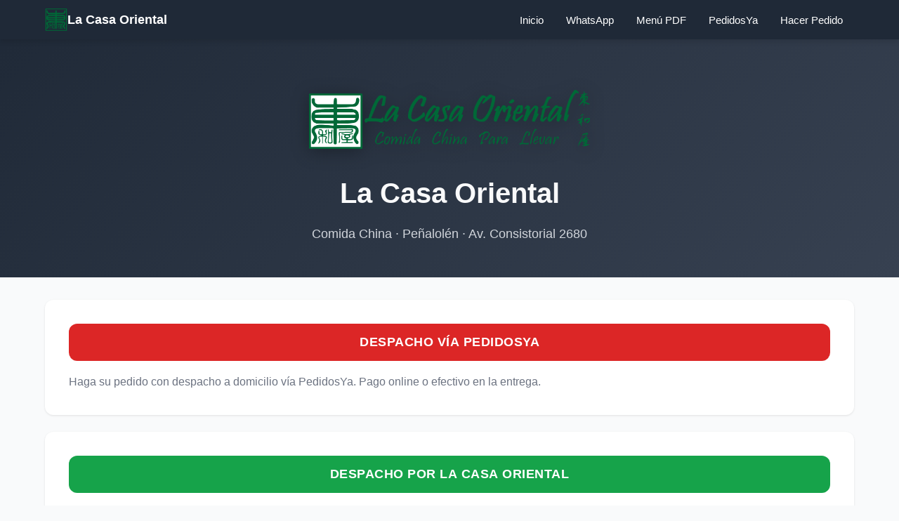

--- FILE ---
content_type: text/html
request_url: https://lacasaoriental.cl/
body_size: 2714
content:
<!DOCTYPE html>
<html lang="es">
<head>
    <meta charset="UTF-8">
    <meta name="viewport" content="width=device-width, initial-scale=1.0">
    <meta http-equiv="X-UA-Compatible" content="IE=edge">
    <title>La Casa Oriental - Comida China en Peñalolén</title>
    <meta name="description" content="Comida China en Peñalolén, Av. Consistorial 2680. Delivery, retiro en local y pedidos online. Los mejores platos chinos de Santiago.">
    <meta name="keywords" content="comida china, Peñalolén, Consistorial, restaurante chino, delivery, para llevar">

    <!-- Open Graph / Facebook -->
    <meta property="og:type" content="website">
    <meta property="og:url" content="https://lacasaoriental.cl/">
    <meta property="og:title" content="La Casa Oriental - Comida China">
    <meta property="og:description" content="Comida China en Peñalolén. Delivery y retiro en local.">
    <meta property="og:image" content="https://lacasaoriental.cl/assets/images/Logo.png">

    <!-- Twitter -->
    <meta property="twitter:card" content="summary_large_image">
    <meta property="twitter:url" content="https://lacasaoriental.cl/">
    <meta property="twitter:title" content="La Casa Oriental - Comida China">
    <meta property="twitter:description" content="Comida China en Peñalolén. Delivery y retiro en local.">
    <meta property="twitter:image" content="https://lacasaoriental.cl/assets/images/Logo.png">

    <!-- Favicon -->
    <link rel="icon" href="assets/images/icon.png" type="image/png">

    <!-- Preconnect for performance -->
    <link rel="preconnect" href="https://www.google.com">
    <link rel="preconnect" href="https://wa.me">

    <!-- Styles -->
    <link rel="stylesheet" href="assets/css/main.css">
</head>
<body>
    <!-- Navigation -->
    <nav class="navbar" role="navigation" aria-label="Navegación principal">
        <div class="nav-container">
            <a href="https://lacasaoriental.cl" class="nav-brand">
                <img src="assets/images/icon.png" alt="Logo La Casa Oriental" class="nav-logo">
                <span>La Casa Oriental</span>
            </a>

            <button
                id="nav-toggle"
                class="nav-toggle"
                aria-label="Abrir menú de navegación"
                aria-expanded="false"
                aria-controls="nav-menu">
                ☰
            </button>

            <ul id="nav-menu" class="nav-menu" role="menu">
                <li role="none"><a href="https://lacasaoriental.cl" class="nav-link" role="menuitem">Inicio</a></li>
                <li role="none"><a href="https://wa.me/56228840889" class="nav-link" role="menuitem" target="_blank" rel="noopener noreferrer">WhatsApp</a></li>
                <li role="none"><a href="assets/docs/MenuWeb.pdf" class="nav-link" role="menuitem" target="_blank">Menú PDF</a></li>
                <li role="none"><a href="https://www.pedidosya.cl/restaurantes/santiago/la-casa-oriental---comida-china-menu?category=147&origin=shop_list" class="nav-link" role="menuitem" target="_blank" rel="noopener noreferrer">PedidosYa</a></li>
                <li role="none"><a href="http://menu.lacasaoriental.cl" class="nav-link" role="menuitem">Hacer Pedido</a></li>
            </ul>
        </div>
    </nav>

    <!-- Header -->
    <header class="header">
        <div class="header-content">
            <img src="assets/images/Logo.png" alt="Logo La Casa Oriental - Comida China" class="header-logo">
            <h1 class="header-title">La Casa Oriental</h1>
            <p class="header-subtitle">Comida China · Peñalolén · Av. Consistorial 2680</p>
        </div>
    </header>

    <!-- Main Content -->
    <main class="main-content">
        <!-- Order Options -->
        <section class="order-section">
            <article class="order-card">
                <button
                    class="order-button btn-primary"
                    onclick="navigateTo('https://www.pedidosya.cl/restaurantes/santiago/la-casa-oriental---comida-china-menu?category=147&origin=shop_list')"
                    aria-label="Hacer pedido con despacho vía PedidosYa">
                    Despacho vía PedidosYa
                </button>
                <p class="order-description">
                    Haga su pedido con despacho a domicilio vía PedidosYa. Pago online o efectivo en la entrega.
                </p>
            </article>

            <article class="order-card">
                <button
                    class="order-button btn-secondary"
                    onclick="navigateTo('http://menu.lacasaoriental.cl')"
                    aria-label="Hacer pedido con despacho operado por La Casa Oriental">
                    Despacho por La Casa Oriental
                </button>
                <p class="order-description">
                    Operado por La Casa Oriental con el mismo precio de retiro. Monto mínimo de $10.000 + cargo por despacho desde $2.500 según zona de entrega. Sólo pago online o transferencia electrónica. Fin de semana y festivos a partir de las 16:00hrs.
                </p>
            </article>

            <article class="order-card">
                <button
                    class="order-button btn-secondary"
                    onclick="navigateTo('http://menu.lacasaoriental.cl')"
                    aria-label="Hacer pedido para retiro en local">
                    Retiro en Local
                </button>
                <p class="order-description">
                    Haga su pedido por nuestra web cómodamente y retire en nuestro local con un 2% de descuento a partir de $10.000.
                </p>
            </article>
        </section>

        <!-- Business Hours -->
        <section id="horario" class="info-section">
            <div class="info-header">
                <span>🕐</span>
                <h2>Horario de Atención</h2>
            </div>
            <div class="info-content">
                <p>Abierto <strong>todos los días</strong> desde <strong>11:30 a 22:00 hrs</strong>.</p>
                <p>Revise horario disponible para despacho en la pestaña de información.</p>
            </div>
        </section>

        <!-- Payment Methods -->
        <section id="pagos" class="info-section">
            <div class="info-header">
                <span>💳</span>
                <h2>Paga en Local Con</h2>
            </div>
            <div class="info-content">
                <p>
                    <strong>Efectivo</strong> | <strong>Tarjetas</strong> (Débito, Crédito, Prepago) |
                    <strong>Edenred</strong> App | <strong>Sodexo</strong> App |
                    <a href="assets/images/amiPASS_Codigo_Comercio.png" target="_blank" rel="noopener noreferrer" title="Código amiPASS">
                        <strong>amiPASS</strong>
                    </a> App |
                    <a href="transferencia.html" title="Ver datos para Transferencia Electrónica">
                        <strong>Transferencia Electrónica</strong>
                    </a>
                </p>
            </div>
        </section>

        <!-- Location -->
        <section id="direccion" class="info-section">
            <div class="info-header">
                <span>📍</span>
                <h2>Estamos Ubicados En</h2>
            </div>
            <div class="info-content">
                <p>
                    <a href="https://goo.gl/maps/rkdhq8dyCRcrgtMs7" target="_blank" rel="noopener noreferrer">
                        Avenida <strong>Consistorial 2680</strong>, Peñalolén, Chile
                    </a>
                </p>
                <p>
                    <a href="https://wa.me/56228840889" target="_blank" rel="noopener noreferrer">+56 2 2884 0889</a> |
                    +56 9 8386 7187
                </p>

                <div class="map-container">
                    <iframe
                        src="https://www.google.com/maps/embed?pb=!1m18!1m12!1m3!1d3327.6351558556557!2d-70.54972438501528!3d-33.4848484066642!2m3!1f0!2f0!3f0!3m2!1i1024!2i768!4f13.1!3m3!1m2!1s0x9662d1e859225d8b%3A0xc7c09585552c65f6!2sConsistorial+2680%2C+Pe%C3%B1alol%C3%A9n%2C+Regi%C3%B3n+Metropolitana!5e0!3m2!1ses-419!2scl!4v1448218073459"
                        loading="lazy"
                        allowfullscreen
                        title="Ubicación de La Casa Oriental en Google Maps"
                        aria-label="Mapa de ubicación">
                    </iframe>
                </div>

                <p>
                    Estamos al frente del Strip Center donde está el Supermercado <strong>Unimarc</strong>,
                    el Banco <strong>Scotiabank</strong>, Farmacia <strong>Cruz Verde</strong>, y <strong>UNO Salud</strong>.
                    Contamos con <strong>estacionamientos</strong> de uso para clientes.
                </p>
            </div>
        </section>
    </main>

    <!-- Footer -->
    <footer class="footer">
        <div class="footer-content">
            <p>
                <a href="https://lacasaoriental.cl" class="footer-link">LaCasaOriental.cl</a> -
                Comida China - Peñalolén
            </p>
            <p style="margin-top: 0.5rem; font-size: 0.875rem; color: #9ca3af;">
                © 2025 La Casa Oriental. Todos los derechos reservados.
            </p>
        </div>
    </footer>

    <!-- Scripts -->
    <script src="assets/js/main.js"></script>
</body>
</html>


--- FILE ---
content_type: text/css
request_url: https://lacasaoriental.cl/assets/css/main.css
body_size: 2037
content:
/* ===================================
   La Casa Oriental - Modern Styles
   =================================== */

/* CSS Variables for easy theming */
:root {
    --primary-color: #dc2626;
    --primary-hover: #b91c1c;
    --secondary-color: #16a34a;
    --secondary-hover: #15803d;
    --dark-bg: #1f2937;
    --light-bg: #f9fafb;
    --text-dark: #111827;
    --text-light: #6b7280;
    --white: #ffffff;
    --border-radius: 12px;
    --shadow-sm: 0 1px 3px rgba(0, 0, 0, 0.1);
    --shadow-md: 0 4px 6px rgba(0, 0, 0, 0.1);
    --shadow-lg: 0 10px 20px rgba(0, 0, 0, 0.15);
    --transition: all 0.3s cubic-bezier(0.4, 0, 0.2, 1);
}

/* Reset & Base Styles */
* {
    margin: 0;
    padding: 0;
    box-sizing: border-box;
}

html {
    scroll-behavior: smooth;
}

body {
    font-family: -apple-system, BlinkMacSystemFont, 'Segoe UI', Roboto, 'Helvetica Neue', Arial, sans-serif;
    line-height: 1.6;
    color: var(--text-dark);
    background-color: var(--light-bg);
    overflow-x: hidden;
}

/* Navigation */
.navbar {
    position: fixed;
    top: 0;
    left: 0;
    right: 0;
    background: var(--dark-bg);
    box-shadow: var(--shadow-md);
    z-index: 1000;
    transition: var(--transition);
}

.navbar.scrolled {
    background: rgba(31, 41, 55, 0.95);
    backdrop-filter: blur(10px);
}

.nav-container {
    max-width: 1200px;
    margin: 0 auto;
    display: flex;
    justify-content: space-between;
    align-items: center;
    padding: 0.75rem 1.5rem;
}

.nav-brand {
    display: flex;
    align-items: center;
    gap: 0.75rem;
    color: var(--white);
    text-decoration: none;
    font-weight: 600;
    font-size: 1.125rem;
    transition: var(--transition);
}

.nav-brand:hover {
    color: var(--primary-color);
}

.nav-logo {
    width: 32px;
    height: 32px;
}

.nav-menu {
    display: flex;
    gap: 0.5rem;
    list-style: none;
}

.nav-link {
    color: var(--white);
    text-decoration: none;
    padding: 0.5rem 1rem;
    border-radius: 8px;
    transition: var(--transition);
    font-size: 0.9375rem;
}

.nav-link:hover {
    background: rgba(220, 38, 38, 0.1);
    color: var(--primary-color);
}

.nav-toggle {
    display: none;
    background: none;
    border: none;
    color: var(--white);
    font-size: 1.5rem;
    cursor: pointer;
    padding: 0.5rem;
}

/* Mobile Menu */
@media (max-width: 768px) {
    .nav-menu {
        position: fixed;
        top: 60px;
        left: -100%;
        flex-direction: column;
        background: var(--dark-bg);
        width: 100%;
        padding: 1.5rem;
        transition: var(--transition);
        box-shadow: var(--shadow-lg);
    }

    .nav-menu.active {
        left: 0;
    }

    .nav-toggle {
        display: block;
    }

    .nav-link {
        width: 100%;
        text-align: center;
        padding: 0.75rem 1rem;
    }
}

/* Header Section */
.header {
    padding-top: 80px;
    background: linear-gradient(135deg, var(--dark-bg) 0%, #374151 100%);
    color: var(--white);
}

.header-content {
    max-width: 1200px;
    margin: 0 auto;
    padding: 3rem 1.5rem;
    text-align: center;
}

.header-logo {
    max-width: 400px;
    width: 100%;
    height: auto;
    margin-bottom: 1.5rem;
    filter: drop-shadow(0 4px 12px rgba(0, 0, 0, 0.3));
}

.header-title {
    font-size: 2.5rem;
    font-weight: 700;
    margin-bottom: 0.75rem;
    background: linear-gradient(135deg, var(--white) 0%, #f3f4f6 100%);
    -webkit-background-clip: text;
    -webkit-text-fill-color: transparent;
    background-clip: text;
}

.header-subtitle {
    font-size: 1.125rem;
    color: #d1d5db;
    font-weight: 400;
}

/* Main Content */
.main-content {
    max-width: 1200px;
    margin: 0 auto;
    padding: 2rem 1.5rem;
}

/* Order Cards */
.order-section {
    display: grid;
    gap: 1.5rem;
    margin-bottom: 3rem;
}

.order-card {
    background: var(--white);
    border-radius: var(--border-radius);
    padding: 2rem;
    box-shadow: var(--shadow-sm);
    transition: var(--transition);
    border: 2px solid transparent;
}

.order-card:hover {
    transform: translateY(-4px);
    box-shadow: var(--shadow-lg);
    border-color: var(--primary-color);
}

.order-button {
    width: 100%;
    padding: 1rem 2rem;
    font-size: 1.125rem;
    font-weight: 600;
    border: none;
    border-radius: var(--border-radius);
    cursor: pointer;
    transition: var(--transition);
    text-transform: uppercase;
    letter-spacing: 0.5px;
}

.btn-primary {
    background: var(--primary-color);
    color: var(--white);
}

.btn-primary:hover {
    background: var(--primary-hover);
    transform: scale(1.02);
}

.btn-secondary {
    background: var(--secondary-color);
    color: var(--white);
}

.btn-secondary:hover {
    background: var(--secondary-hover);
    transform: scale(1.02);
}

.order-description {
    margin-top: 1rem;
    color: var(--text-light);
    line-height: 1.7;
}

/* Info Sections */
.info-section {
    background: var(--white);
    border-radius: var(--border-radius);
    padding: 2rem;
    margin-bottom: 2rem;
    box-shadow: var(--shadow-sm);
}

.info-header {
    display: flex;
    align-items: center;
    gap: 0.75rem;
    padding: 1rem 1.5rem;
    background: linear-gradient(135deg, #3b82f6 0%, #2563eb 100%);
    color: var(--white);
    border-radius: var(--border-radius);
    margin-bottom: 1.5rem;
    font-weight: 600;
    font-size: 1.125rem;
}

.info-content {
    padding: 0 0.5rem;
    line-height: 1.8;
}

.info-content p {
    margin-bottom: 0.75rem;
}

.info-content strong {
    color: var(--text-dark);
    font-weight: 600;
}

.info-content a {
    color: var(--primary-color);
    text-decoration: none;
    transition: var(--transition);
}

.info-content a:hover {
    text-decoration: underline;
    color: var(--primary-hover);
}

/* Google Maps */
.map-container {
    border-radius: var(--border-radius);
    overflow: hidden;
    margin: 1.5rem 0;
    box-shadow: var(--shadow-md);
}

.map-container iframe {
    width: 100%;
    height: 400px;
    border: none;
}

/* Footer */
.footer {
    background: var(--dark-bg);
    color: var(--white);
    padding: 2rem 1.5rem;
    margin-top: 4rem;
}

.footer-content {
    max-width: 1200px;
    margin: 0 auto;
    text-align: center;
}

.footer-link {
    color: var(--white);
    text-decoration: none;
    transition: var(--transition);
}

.footer-link:hover {
    color: var(--primary-color);
}

/* Responsive Design */
@media (max-width: 768px) {
    .header-title {
        font-size: 1.875rem;
    }

    .header-subtitle {
        font-size: 1rem;
    }

    .header-logo {
        max-width: 280px;
    }

    .order-card {
        padding: 1.5rem;
    }

    .order-button {
        font-size: 1rem;
        padding: 0.875rem 1.5rem;
    }

    .info-section {
        padding: 1.5rem;
    }

    .map-container iframe {
        height: 300px;
    }
}

/* Loading Animation */
@keyframes fadeIn {
    from {
        opacity: 0;
        transform: translateY(20px);
    }
    to {
        opacity: 1;
        transform: translateY(0);
    }
}

.fade-in {
    animation: fadeIn 0.6s ease-out;
}

/* Accessibility */
.sr-only {
    position: absolute;
    width: 1px;
    height: 1px;
    padding: 0;
    margin: -1px;
    overflow: hidden;
    clip: rect(0, 0, 0, 0);
    white-space: nowrap;
    border-width: 0;
}

/* Focus Styles */
*:focus-visible {
    outline: 3px solid var(--primary-color);
    outline-offset: 2px;
}


--- FILE ---
content_type: text/javascript
request_url: https://lacasaoriental.cl/assets/js/main.js
body_size: 1207
content:
// La Casa Oriental - Main JavaScript
// Modern, clean, and optimized

document.addEventListener('DOMContentLoaded', function() {
    // Mobile menu toggle
    initMobileMenu();

    // Smooth scroll for anchor links
    initSmoothScroll();

    // Navbar scroll effect
    initNavbarScroll();

    // Fade-in animations
    initAnimations();
});

/**
 * Initialize mobile menu functionality
 */
function initMobileMenu() {
    const navToggle = document.getElementById('nav-toggle');
    const navMenu = document.getElementById('nav-menu');

    if (!navToggle || !navMenu) return;

    navToggle.addEventListener('click', () => {
        navMenu.classList.toggle('active');

        // Update aria-expanded for accessibility
        const isExpanded = navMenu.classList.contains('active');
        navToggle.setAttribute('aria-expanded', isExpanded);
    });

    // Close menu when clicking on a link
    const navLinks = navMenu.querySelectorAll('.nav-link');
    navLinks.forEach(link => {
        link.addEventListener('click', () => {
            navMenu.classList.remove('active');
            navToggle.setAttribute('aria-expanded', 'false');
        });
    });

    // Close menu when clicking outside
    document.addEventListener('click', (e) => {
        if (!navToggle.contains(e.target) && !navMenu.contains(e.target)) {
            navMenu.classList.remove('active');
            navToggle.setAttribute('aria-expanded', 'false');
        }
    });
}

/**
 * Initialize smooth scrolling for anchor links
 */
function initSmoothScroll() {
    const links = document.querySelectorAll('a[href^="#"]');

    links.forEach(link => {
        link.addEventListener('click', function(e) {
            const href = this.getAttribute('href');

            // Skip if it's just "#"
            if (href === '#') return;

            const target = document.querySelector(href);
            if (target) {
                e.preventDefault();
                const navHeight = document.querySelector('.navbar')?.offsetHeight || 0;
                const targetPosition = target.offsetTop - navHeight - 20;

                window.scrollTo({
                    top: targetPosition,
                    behavior: 'smooth'
                });
            }
        });
    });
}

/**
 * Initialize navbar scroll effect
 */
function initNavbarScroll() {
    const navbar = document.querySelector('.navbar');
    if (!navbar) return;

    let lastScroll = 0;

    window.addEventListener('scroll', () => {
        const currentScroll = window.pageYOffset;

        if (currentScroll > 50) {
            navbar.classList.add('scrolled');
        } else {
            navbar.classList.remove('scrolled');
        }

        lastScroll = currentScroll;
    });
}

/**
 * Initialize fade-in animations when elements come into view
 */
function initAnimations() {
    const observerOptions = {
        threshold: 0.1,
        rootMargin: '0px 0px -50px 0px'
    };

    const observer = new IntersectionObserver((entries) => {
        entries.forEach(entry => {
            if (entry.isIntersecting) {
                entry.target.classList.add('fade-in');
                observer.unobserve(entry.target);
            }
        });
    }, observerOptions);

    // Observe all order cards and info sections
    const animatedElements = document.querySelectorAll('.order-card, .info-section');
    animatedElements.forEach(el => {
        observer.observe(el);
    });
}

/**
 * Utility function to handle button navigation
 */
function navigateTo(url) {
    window.location.href = url;
}

// Make navigateTo available globally for inline onclick handlers
window.navigateTo = navigateTo;
